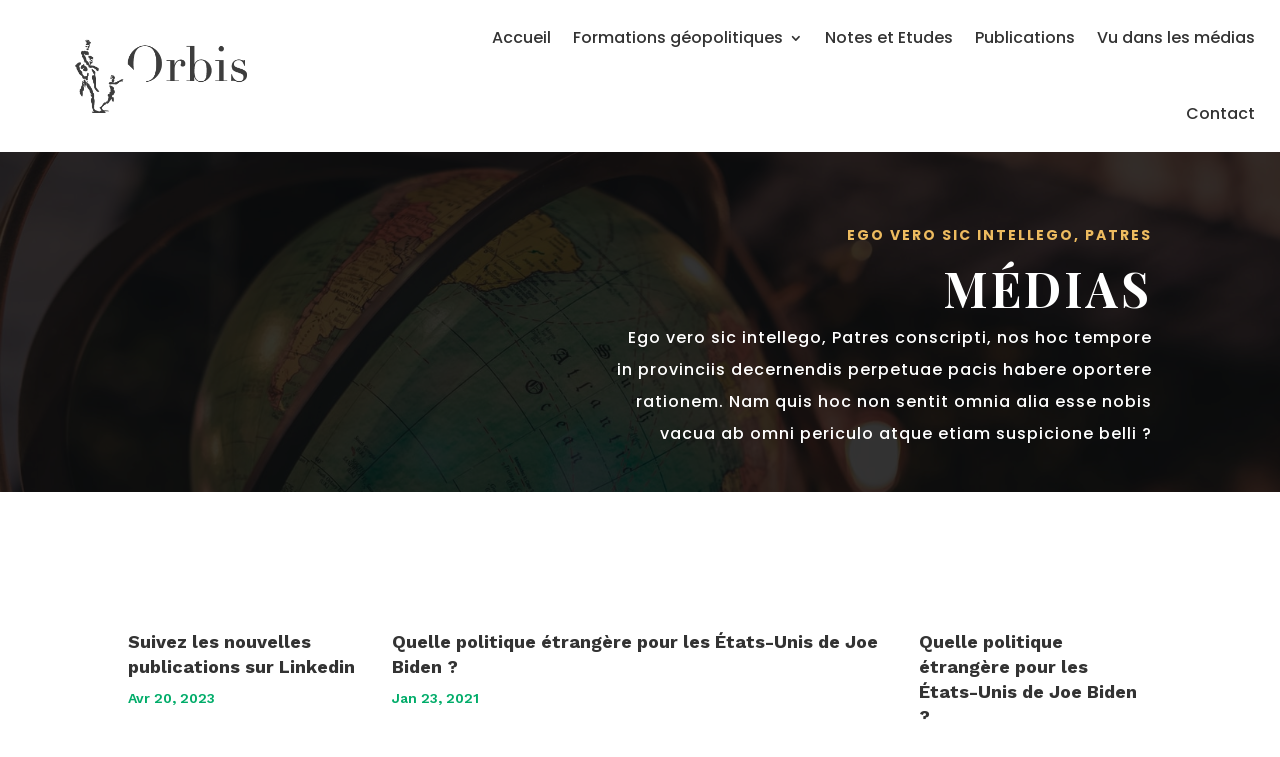

--- FILE ---
content_type: text/html; charset=UTF-8
request_url: https://orbis-geopolitique.fr/medias/
body_size: 13455
content:
<!DOCTYPE html>
<html lang="fr-FR" prefix="og: https://ogp.me/ns#">
<head>
	<meta charset="UTF-8" />
<meta http-equiv="X-UA-Compatible" content="IE=edge">
	<link rel="pingback" href="https://orbis-geopolitique.fr/xmlrpc.php" />

	<script type="text/javascript">
		document.documentElement.className = 'js';
	</script>
	
	
<!-- Optimisation pour les moteurs de recherche par Rank Math – https://s.rankmath.com/home -->
<title>Médias - Orbis - Conseil en géopolitique</title>
<meta name="description" content="Ego vero sic intellego, Patres conscripti, nos hoc tempore in provinciis decernendis perpetuae pacis habere oportere rationem. Nam quis hoc non sentit omnia ali"/>
<meta name="robots" content="index, follow, max-snippet:-1, max-video-preview:-1, max-image-preview:large"/>
<link rel="canonical" href="https://orbis-geopolitique.fr/medias/" />
<meta property="og:locale" content="fr_FR">
<meta property="og:type" content="article">
<meta property="og:title" content="Médias - Orbis - Conseil en géopolitique">
<meta property="og:description" content="Ego vero sic intellego, Patres conscripti, nos hoc tempore in provinciis decernendis perpetuae pacis habere oportere rationem. Nam quis hoc non sentit omnia ali">
<meta property="og:url" content="https://orbis-geopolitique.fr/medias/">
<meta property="og:site_name" content="Orbis - Conseil en géopolitique">
<meta property="og:updated_time" content="2020-03-11T17:59:30+01:00">
<meta name="twitter:card" content="summary_large_image">
<meta name="twitter:title" content="Médias - Orbis - Conseil en géopolitique">
<meta name="twitter:description" content="Ego vero sic intellego, Patres conscripti, nos hoc tempore in provinciis decernendis perpetuae pacis habere oportere rationem. Nam quis hoc non sentit omnia ali">
<script type="application/ld+json">{"@context":"https:\/\/schema.org","@graph":[{"@type":"Article","headline":"M\u00e9dias - Orbis - Conseil en g\u00e9opolitique","description":"Ego vero sic intellego, Patres conscripti, nos hoc tempore in provinciis decernendis perpetuae pacis habere oportere rationem. Nam quis hoc non sentit omnia ali","datePublished":"2020-02-10T16:51:28+01:00","dateModified":"2020-03-11T17:59:30+01:00","publisher":{"@type":"Organization","name":"Orbis - Conseil en g\u00e9opolitique","logo":{"@type":"ImageObject","url":"https:\/\/orbis-geopolitique.fr\/wp-content\/uploads\/2020\/03\/orbis-logo.jpg"}},"mainEntityOfPage":{"@type":"WebPage","@id":"https:\/\/orbis-geopolitique.fr\/medias\/"},"author":{"@type":"Person","name":"Hadrien TOLLET"}}]}</script>
<!-- /Extension Rank Math WordPress SEO -->

<link rel='dns-prefetch' href='//cdn.jsdelivr.net' />
<link rel='dns-prefetch' href='//fonts.googleapis.com' />
<link rel='dns-prefetch' href='//s.w.org' />
<link rel="alternate" type="application/rss+xml" title="Orbis - Conseil en géopolitique &raquo; Flux" href="https://orbis-geopolitique.fr/feed/" />
<link rel="alternate" type="application/rss+xml" title="Orbis - Conseil en géopolitique &raquo; Flux des commentaires" href="https://orbis-geopolitique.fr/comments/feed/" />
		<script type="text/javascript">
			window._wpemojiSettings = {"baseUrl":"https:\/\/s.w.org\/images\/core\/emoji\/12.0.0-1\/72x72\/","ext":".png","svgUrl":"https:\/\/s.w.org\/images\/core\/emoji\/12.0.0-1\/svg\/","svgExt":".svg","source":{"concatemoji":"https:\/\/orbis-geopolitique.fr\/wp-includes\/js\/wp-emoji-release.min.js?ver=5.3.20"}};
			!function(e,a,t){var n,r,o,i=a.createElement("canvas"),p=i.getContext&&i.getContext("2d");function s(e,t){var a=String.fromCharCode;p.clearRect(0,0,i.width,i.height),p.fillText(a.apply(this,e),0,0);e=i.toDataURL();return p.clearRect(0,0,i.width,i.height),p.fillText(a.apply(this,t),0,0),e===i.toDataURL()}function c(e){var t=a.createElement("script");t.src=e,t.defer=t.type="text/javascript",a.getElementsByTagName("head")[0].appendChild(t)}for(o=Array("flag","emoji"),t.supports={everything:!0,everythingExceptFlag:!0},r=0;r<o.length;r++)t.supports[o[r]]=function(e){if(!p||!p.fillText)return!1;switch(p.textBaseline="top",p.font="600 32px Arial",e){case"flag":return s([127987,65039,8205,9895,65039],[127987,65039,8203,9895,65039])?!1:!s([55356,56826,55356,56819],[55356,56826,8203,55356,56819])&&!s([55356,57332,56128,56423,56128,56418,56128,56421,56128,56430,56128,56423,56128,56447],[55356,57332,8203,56128,56423,8203,56128,56418,8203,56128,56421,8203,56128,56430,8203,56128,56423,8203,56128,56447]);case"emoji":return!s([55357,56424,55356,57342,8205,55358,56605,8205,55357,56424,55356,57340],[55357,56424,55356,57342,8203,55358,56605,8203,55357,56424,55356,57340])}return!1}(o[r]),t.supports.everything=t.supports.everything&&t.supports[o[r]],"flag"!==o[r]&&(t.supports.everythingExceptFlag=t.supports.everythingExceptFlag&&t.supports[o[r]]);t.supports.everythingExceptFlag=t.supports.everythingExceptFlag&&!t.supports.flag,t.DOMReady=!1,t.readyCallback=function(){t.DOMReady=!0},t.supports.everything||(n=function(){t.readyCallback()},a.addEventListener?(a.addEventListener("DOMContentLoaded",n,!1),e.addEventListener("load",n,!1)):(e.attachEvent("onload",n),a.attachEvent("onreadystatechange",function(){"complete"===a.readyState&&t.readyCallback()})),(n=t.source||{}).concatemoji?c(n.concatemoji):n.wpemoji&&n.twemoji&&(c(n.twemoji),c(n.wpemoji)))}(window,document,window._wpemojiSettings);
		</script>
		<meta content="Divi v.4.4.1" name="generator"/><style type="text/css">
img.wp-smiley,
img.emoji {
	display: inline !important;
	border: none !important;
	box-shadow: none !important;
	height: 1em !important;
	width: 1em !important;
	margin: 0 .07em !important;
	vertical-align: -0.1em !important;
	background: none !important;
	padding: 0 !important;
}
</style>
	<link rel='stylesheet' id='wp-block-library-css'  href='https://orbis-geopolitique.fr/wp-includes/css/dist/block-library/style.min.css?ver=5.3.20' type='text/css' media='all' />
<link rel='stylesheet' id='wpfront-scroll-top-css'  href='https://orbis-geopolitique.fr/wp-content/plugins/wpfront-scroll-top/css/wpfront-scroll-top.min.css?ver=2.0.2' type='text/css' media='all' />
<link rel='stylesheet' id='divi-fonts-css'  href='https://fonts.googleapis.com/css?family=Open+Sans:300italic,400italic,600italic,700italic,800italic,400,300,600,700,800&#038;subset=latin,latin-ext' type='text/css' media='all' />
<link rel='stylesheet' id='divi-style-css'  href='https://orbis-geopolitique.fr/wp-content/themes/Divi/style.css?ver=4.4.1' type='text/css' media='all' />
<link rel='stylesheet' id='et-builder-googlefonts-cached-css'  href='https://fonts.googleapis.com/css?family=Poppins%3A100%2C100italic%2C200%2C200italic%2C300%2C300italic%2Cregular%2Citalic%2C500%2C500italic%2C600%2C600italic%2C700%2C700italic%2C800%2C800italic%2C900%2C900italic%7CPlayfair+Display%3Aregular%2Citalic%2C700%2C700italic%2C900%2C900italic%7CSaira+Extra+Condensed%3A100%2C200%2C300%2Cregular%2C500%2C600%2C700%2C800%2C900%7CWork+Sans%3A100%2C200%2C300%2Cregular%2C500%2C600%2C700%2C800%2C900%7CSource+Sans+Pro%3A200%2C200italic%2C300%2C300italic%2Cregular%2Citalic%2C600%2C600italic%2C700%2C700italic%2C900%2C900italic&#038;ver=5.3.20#038;subset=latin,latin-ext' type='text/css' media='all' />
<link rel='stylesheet' id='dashicons-css'  href='https://orbis-geopolitique.fr/wp-includes/css/dashicons.min.css?ver=5.3.20' type='text/css' media='all' />
<script type='text/javascript' src='https://orbis-geopolitique.fr/wp-includes/js/jquery/jquery.js?ver=1.12.4-wp'></script>
<script type='text/javascript' src='https://orbis-geopolitique.fr/wp-includes/js/jquery/jquery-migrate.min.js?ver=1.4.1'></script>
<script type='text/javascript' src='//cdn.jsdelivr.net/npm/es6-promise@4/dist/es6-promise.auto.min.js?ver=5.3.20'></script>
<script type='text/javascript'>
/* <![CDATA[ */
var et_core_api_spam_recaptcha = {"site_key":"","page_action":{"action":"medias"}};
/* ]]> */
</script>
<script type='text/javascript' src='https://orbis-geopolitique.fr/wp-content/themes/Divi/core/admin/js/recaptcha.js?ver=5.3.20'></script>
<link rel='https://api.w.org/' href='https://orbis-geopolitique.fr/wp-json/' />
<link rel="EditURI" type="application/rsd+xml" title="RSD" href="https://orbis-geopolitique.fr/xmlrpc.php?rsd" />
<link rel="wlwmanifest" type="application/wlwmanifest+xml" href="https://orbis-geopolitique.fr/wp-includes/wlwmanifest.xml" /> 
<meta name="generator" content="WordPress 5.3.20" />
<link rel='shortlink' href='https://orbis-geopolitique.fr/?p=28' />
<link rel="alternate" type="application/json+oembed" href="https://orbis-geopolitique.fr/wp-json/oembed/1.0/embed?url=https%3A%2F%2Forbis-geopolitique.fr%2Fmedias%2F" />
<link rel="alternate" type="text/xml+oembed" href="https://orbis-geopolitique.fr/wp-json/oembed/1.0/embed?url=https%3A%2F%2Forbis-geopolitique.fr%2Fmedias%2F&#038;format=xml" />
<meta name="viewport" content="width=device-width, initial-scale=1.0, maximum-scale=1.0, user-scalable=0" /><link rel="icon" href="https://orbis-geopolitique.fr/wp-content/uploads/2020/02/cropped-favicon-orbis-32x32.png" sizes="32x32" />
<link rel="icon" href="https://orbis-geopolitique.fr/wp-content/uploads/2020/02/cropped-favicon-orbis-192x192.png" sizes="192x192" />
<link rel="apple-touch-icon-precomposed" href="https://orbis-geopolitique.fr/wp-content/uploads/2020/02/cropped-favicon-orbis-180x180.png" />
<meta name="msapplication-TileImage" content="https://orbis-geopolitique.fr/wp-content/uploads/2020/02/cropped-favicon-orbis-270x270.png" />
<style id="et-divi-customizer-global-cached-inline-styles">#main-header .nav li ul a{color:rgba(0,0,0,0.7)}#footer-widgets .footer-widget a,#footer-widgets .footer-widget li a,#footer-widgets .footer-widget li a:hover{color:#ffffff}.footer-widget{color:#ffffff}.footer-widget .et_pb_widget div,.footer-widget .et_pb_widget ul,.footer-widget .et_pb_widget ol,.footer-widget .et_pb_widget label{line-height:1.7em}#et-footer-nav .bottom-nav li.current-menu-item a{color:#2ea3f2}body .et_pb_button:hover,.woocommerce a.button.alt:hover,.woocommerce-page a.button.alt:hover,.woocommerce button.button.alt:hover,.woocommerce button.button.alt.disabled:hover,.woocommerce-page button.button.alt:hover,.woocommerce-page button.button.alt.disabled:hover,.woocommerce input.button.alt:hover,.woocommerce-page input.button.alt:hover,.woocommerce #respond input#submit.alt:hover,.woocommerce-page #respond input#submit.alt:hover,.woocommerce #content input.button.alt:hover,.woocommerce-page #content input.button.alt:hover,.woocommerce a.button:hover,.woocommerce-page a.button:hover,.woocommerce button.button:hover,.woocommerce-page button.button:hover,.woocommerce input.button:hover,.woocommerce-page input.button:hover,.woocommerce #respond input#submit:hover,.woocommerce-page #respond input#submit:hover,.woocommerce #content input.button:hover,.woocommerce-page #content input.button:hover{border-radius:0px}@media only screen and (min-width:981px){.et_header_style_centered.et_hide_primary_logo #main-header:not(.et-fixed-header) .logo_container,.et_header_style_centered.et_hide_fixed_logo #main-header.et-fixed-header .logo_container{height:11.88px}}@media only screen and (min-width:1350px){.et_pb_row{padding:27px 0}.et_pb_section{padding:54px 0}.single.et_pb_pagebuilder_layout.et_full_width_page .et_post_meta_wrapper{padding-top:81px}.et_pb_fullwidth_section{padding:0}}@media all and (min-width:981px) and (max-width:1415px){.custom-menu-style .et_pb_menu__logo-wrap{max-width:200px}.custom-menu-style .et_pb_menu__logo{max-width:80%}.custom-menu-style ul li,.custom-menu-style ul li a{font-size:12px;padding-right:0px}}#et_mobile_nav_menu ul#mobile_menu{border-color:#0b2b33}.mobile_menu_bar.mobile_menu_bar_toggle::before{color:#caa645}h1,h2,h3,h4,h5,h6{overflow-wrap:normal}.et_clickable{-webkit-tap-highlight-color:transparent}.et_pb_team_member.dvcs_person_module_effect_1{position:relative;max-width:320px;overflow:hidden}.dvcs_person_module_effect_1 .et_pb_team_member_image{margin:0}@media (max-width:980px) and (min-width:768px){.dvcs_person_module_effect_1 .et_pb_team_member_image{width:320px}}.dvcs_person_module_effect_1 *{-webkit-box-sizing:border-box;box-sizing:border-box;-webkit-transition:all 0.35s ease;-o-transition:all 0.35s ease;transition:all 0.35s ease}.dvcs_person_module_effect_1:before{position:absolute;top:10px;bottom:10px;left:10px;right:10px;content:'';background-color:#ffffff;opacity:0;z-index:1;-webkit-transform:scale(0.1);-ms-transform:scale(0.1);transform:scale(0.1);-webkit-transition:all 0.35s ease;-o-transition:all 0.35s ease;transition:all 0.35s ease}.dvcs_person_module_effect_1 .et_pb_team_member_description{position:absolute;top:0;bottom:0;left:0;right:0;opacity:0;padding:24px;z-index:1;-webkit-box-align:center;-ms-flex-align:center;align-items:center;display:-webkit-box;display:-ms-flexbox;display:flex;-webkit-box-orient:vertical;-webkit-box-direction:normal;-ms-flex-direction:column;flex-direction:column;-webkit-box-pack:center;-ms-flex-pack:center;justify-content:center}.dvcs_person_module_effect_1 .et_pb_member_position{background-color:#f3f3f3;padding:3px 7px;margin-bottom:5px}.dvcs_person_module_effect_1 .et_pb_team_member_description *{max-width:300px}.dvcs_person_module_effect_1 .et_pb_member_social_links li:last-of-type{margin-right:0px}.dvcs_person_module_effect_1:hover:before{opacity:1;-webkit-transform:scale(1);-ms-transform:scale(1);transform:scale(1)}.dvcs_person_module_effect_1:hover .et_pb_team_member_description{opacity:1;-webkit-transition-delay:0.2s;-o-transition-delay:0.2s;transition-delay:0.2s}</style></head>
<body data-rsssl=1 class="page-template-default page page-id-28 et-tb-has-template et-tb-has-header et-tb-has-footer et_pb_button_helper_class et_cover_background et_pb_gutter osx et_pb_gutters3 et_pb_pagebuilder_layout et_smooth_scroll et_no_sidebar et_divi_theme et-db et_minified_js et_minified_css">
	<div id="page-container">
<div id="et-boc" class="et-boc">
			
		<header class="et-l et-l--header">
			<div class="et_builder_inner_content et_pb_gutters3"><div class="et_pb_section et_pb_section_0_tb_header et_pb_with_background et_section_regular" >
				
				
				
				
					<div class="et_pb_row et_pb_row_0_tb_header et_pb_row--with-menu">
				<div class="et_pb_column et_pb_column_4_4 et_pb_column_0_tb_header  et_pb_css_mix_blend_mode_passthrough et-last-child et_pb_column--with-menu">
				
				
				<div class="et_pb_module et_pb_menu et_pb_menu_0_tb_header et_animated et_pb_bg_layout_light  et_pb_text_align_right et_dropdown_animation_fade et_pb_menu--with-logo et_pb_menu--style-left_aligned">
					
					
					<div class="et_pb_menu_inner_container clearfix">
						<div class="et_pb_menu__logo-wrap">
			  <div class="et_pb_menu__logo">
				<a href="https://orbis-geopolitique.fr/accueil/" ><img src="https://orbis-geopolitique.fr/wp-content/uploads/2020/03/Logo-Orbis-Export-1-1.png" alt="" srcset="https://orbis-geopolitique.fr/wp-content/uploads/2020/03/Logo-Orbis-Export-1-1.png 330w, https://orbis-geopolitique.fr/wp-content/uploads/2020/03/Logo-Orbis-Export-1-1-300x164.png 300w" sizes="(max-width: 330px) 100vw, 330px" data-et-multi-view="{&quot;schema&quot;:{&quot;attrs&quot;:{&quot;desktop&quot;:{&quot;src&quot;:&quot;https:\/\/orbis-geopolitique.fr\/wp-content\/uploads\/2020\/03\/Logo-Orbis-Export-1-1.png&quot;,&quot;alt&quot;:&quot;&quot;,&quot;srcset&quot;:&quot;https:\/\/orbis-geopolitique.fr\/wp-content\/uploads\/2020\/03\/Logo-Orbis-Export-1-1.png 330w, https:\/\/orbis-geopolitique.fr\/wp-content\/uploads\/2020\/03\/Logo-Orbis-Export-1-1-300x164.png 300w&quot;,&quot;sizes&quot;:&quot;(max-width: 330px) 100vw, 330px&quot;},&quot;tablet&quot;:{&quot;src&quot;:&quot;https:\/\/orbis-geopolitique.fr\/wp-content\/uploads\/2020\/03\/Logo-Orbis-Export-1-2.png&quot;,&quot;srcset&quot;:&quot;https:\/\/orbis-geopolitique.fr\/wp-content\/uploads\/2020\/03\/Logo-Orbis-Export-1-2.png 330w, https:\/\/orbis-geopolitique.fr\/wp-content\/uploads\/2020\/03\/Logo-Orbis-Export-1-2-300x164.png 300w&quot;,&quot;sizes&quot;:&quot;(max-width: 330px) 100vw, 330px&quot;}}},&quot;slug&quot;:&quot;et_pb_menu&quot;,&quot;hover_selector&quot;:&quot;.et_pb_menu_0_tb_header .et_pb_menu__logo-wrap .et_pb_menu__logo img&quot;}" /></a>
			  </div>
			</div>
						<div class="et_pb_menu__wrap">
							<div class="et_pb_menu__menu">
								<nav class="et-menu-nav"><ul id="menu-mega" class="et-menu nav downwards"><li class="et_pb_menu_page_id-home menu-item menu-item-type-post_type menu-item-object-page menu-item-home menu-item-68"><a href="https://orbis-geopolitique.fr/">Accueil</a></li>
<li class="et_pb_menu_page_id-24 menu-item menu-item-type-post_type menu-item-object-page menu-item-has-children menu-item-67"><a href="https://orbis-geopolitique.fr/formations-geopolitiques/">Formations géopolitiques</a>
<ul class="sub-menu">
	<li class="et_pb_menu_page_id-32 menu-item menu-item-type-post_type menu-item-object-page menu-item-63"><a href="https://orbis-geopolitique.fr/cybersecurite/">Cybersécurité</a></li>
	<li class="et_pb_menu_page_id-34 menu-item menu-item-type-post_type menu-item-object-page menu-item-62"><a href="https://orbis-geopolitique.fr/compliance/">Compliance</a></li>
	<li class="et_pb_menu_page_id-36 menu-item menu-item-type-post_type menu-item-object-page menu-item-61"><a href="https://orbis-geopolitique.fr/implantation-internationale/">Implantation internationale</a></li>
	<li class="et_pb_menu_page_id-39 menu-item menu-item-type-post_type menu-item-object-page menu-item-60"><a href="https://orbis-geopolitique.fr/sur-mesure/">Sur mesure</a></li>
	<li class="et_pb_menu_page_id-41 menu-item menu-item-type-post_type menu-item-object-page menu-item-59"><a href="https://orbis-geopolitique.fr/intervenants/">Intervenants</a></li>
</ul>
</li>
<li class="et_pb_menu_page_id-26 menu-item menu-item-type-post_type menu-item-object-page menu-item-66"><a href="https://orbis-geopolitique.fr/communication-dinfluence/">Notes et Etudes</a></li>
<li class="et_pb_menu_page_id-1127 menu-item menu-item-type-post_type menu-item-object-page menu-item-1131"><a href="https://orbis-geopolitique.fr/publications/">Publications</a></li>
<li class="et_pb_menu_page_id-47 menu-item menu-item-type-post_type menu-item-object-page menu-item-56"><a href="https://orbis-geopolitique.fr/vu-dans-les-medias/">Vu dans les médias</a></li>
<li class="et_pb_menu_page_id-30 menu-item menu-item-type-post_type menu-item-object-page menu-item-64"><a href="https://orbis-geopolitique.fr/contact/">Contact</a></li>
</ul></nav>
							</div>
							
							
							<div class="et_mobile_nav_menu">
				<a href="#" class="mobile_nav closed">
					<span class="mobile_menu_bar"></span>
				</a>
			</div>
						</div>
						
					</div>
				</div>
			</div> <!-- .et_pb_column -->
				
				
			</div> <!-- .et_pb_row -->
				
				
			</div> <!-- .et_pb_section -->		</div><!-- .et_builder_inner_content -->
	</header><!-- .et-l -->
	<div id="et-main-area">
	
<div id="main-content">


			
				<article id="post-28" class="post-28 page type-page status-publish hentry">

				
					<div class="entry-content">
					<div class="et-l et-l--post">
			<div class="et_builder_inner_content et_pb_gutters3">
		<div class="et_pb_section et_pb_section_0 et_pb_fullwidth_section et_section_regular" >
				
				
				
				
					<section class="et_pb_module et_pb_fullwidth_header et_pb_fullwidth_header_0 et_hover_enabled et_pb_section_parallax et_pb_text_align_right et_pb_bg_layout_dark">
				<span class="et_parallax_bg_wrap"><span
						class="et_parallax_bg"
						style="background-image: url(https://orbis-geopolitique.fr/wp-content/uploads/2020/03/1.jpeg);"
					></span></span>
				
				<div class="et_pb_fullwidth_header_container right">
					<div class="header-content-container center">
					<div class="header-content">
						
						<h1 class="et_pb_module_header">Ego vero sic intellego, Patres</h1>
						<span class="et_pb_fullwidth_header_subhead">médias</span>
						<div class="et_pb_header_content_wrapper"><div data-key="ANR172seo8Q-80">
<div data-key="8u46JAS8d6q-172">
<div class="Texte" id="TheTexte" lang="zxx">
<p>Ego vero sic intellego, Patres conscripti, nos hoc tempore in provinciis decernendis perpetuae pacis habere oportere rationem. Nam quis hoc non sentit omnia alia esse nobis vacua ab omni periculo atque etiam suspicione belli ?</p>
</div>
</div>
</div></div>
						
					</div>
				</div>
					
				</div>
				<div class="et_pb_fullwidth_header_overlay"></div>
				<div class="et_pb_fullwidth_header_scroll"></div>
			</section>
				
				
			</div> <!-- .et_pb_section --><div class="et_pb_section et_pb_section_1 et_section_regular" >
				
				
				
				
					<div class="et_pb_row et_pb_row_0 et_hover_enabled et_pb_equal_columns et_pb_gutters2">
				<div class="et_pb_column et_pb_column_1_4 et_pb_column_0  et_pb_css_mix_blend_mode_passthrough">
				
				
				<div class="et_pb_module et_pb_blog_0 et_pb_posts et_pb_bg_layout_light ">
				
				
				<div class="et_pb_ajax_pagination_container">
					
			<article id="post-4897" class="et_pb_post clearfix et_pb_no_thumb et_pb_blog_item_0_0 post-4897 post type-post status-publish format-standard hentry category-non-classe">

			
												<h4 class="entry-title"><a href="https://orbis-geopolitique.fr/suivez-les-nouvelles-publications-sur-linkedin/">Suivez les nouvelles publications sur Linkedin</a></h4>
				
				<p class="post-meta"><span class="published">Avr 20, 2023</span></p><div class="post-content"><div class="post-content-inner"><p>Les publications des consultants d'Orbis Géopolitique sont désormais publiées sur Linkedin Accédez aux nouvelles publications sur Linkedin en suivant ce lien. &nbsp;</p>
</div></div>			
			</article> <!-- .et_pb_post -->
			
				</div>
				</div> <!-- .et_pb_posts --> 
			</div> <!-- .et_pb_column --><div class="et_pb_column et_pb_column_1_2 et_pb_column_1  et_pb_css_mix_blend_mode_passthrough">
				
				
				<div class="et_pb_module et_pb_blog_1 et_hover_enabled et_pb_posts et_pb_bg_layout_light ">
				
				
				<div class="et_pb_ajax_pagination_container">
					
			<article id="post-4842" class="et_pb_post clearfix et_pb_no_thumb et_pb_blog_item_1_0 post-4842 post type-post status-publish format-standard hentry category-non-classe tag-biden-politique-etrangere">

			
												<h4 class="entry-title"><a href="https://orbis-geopolitique.fr/biden-politique-etrangere/">Quelle politique étrangère pour les États-Unis de Joe Biden ?</a></h4>
				
				<p class="post-meta" data-et-multi-view="{&quot;schema&quot;:{&quot;content&quot;:{&quot;desktop&quot;:&quot;&lt;span class=\&quot;published\&quot;&gt;Jan 23, 2021&lt;\/span&gt;&quot;,&quot;hover&quot;:&quot;par &lt;span class=\&quot;author vcard\&quot;&gt;&lt;a href=\&quot;https:\/\/orbis-geopolitique.fr\/author\/jbnoe\/\&quot; title=\&quot;Articles de Orbis G\u00e9opolitique\&quot; rel=\&quot;author\&quot;&gt;Orbis G\u00e9opolitique&lt;\/a&gt;&lt;\/span&gt; | &lt;span class=\&quot;published\&quot;&gt;Jan 23, 2021&lt;\/span&gt; | &lt;a href=\&quot;https:\/\/orbis-geopolitique.fr\/category\/non-classe\/\&quot; rel=\&quot;tag\&quot;&gt;Non class\u00e9&lt;\/a&gt;&quot;}},&quot;slug&quot;:&quot;et_pb_blog&quot;,&quot;hover_selector&quot;:&quot;.et_pb_blog_1 .et_pb_post&quot;}"><span class="published">Jan 23, 2021</span></p><div class="post-content"><div class="post-content-inner"><p>  Comparativement à Donald Trump, Joe Biden maitrise avec aisance les rouages de la géopolitique. Son parcours politique à la présidence de la commission des Affaires étrangères du Sénat lui a en effet donné l’occasion de s’y intéresser de près. Homme de compromis,...</p>
</div></div>			
			</article> <!-- .et_pb_post -->
			<div class="et_multi_view_hidden" data-et-multi-view="{&quot;schema&quot;:{&quot;visibility&quot;:{&quot;desktop&quot;:false,&quot;hover&quot;:true}},&quot;slug&quot;:&quot;et_pb_blog&quot;,&quot;hover_selector&quot;:&quot;.et_pb_blog_1 .et_pb_post&quot;}"><div class="pagination clearfix">
	<div class="alignleft"><a href="https://orbis-geopolitique.fr/medias/page/2/?et_blog" >&laquo; Entrées précédentes</a></div>
	<div class="alignright"></div>
</div></div></div> <!-- .et_pb_posts -->
				</div>
				 
			</div> <!-- .et_pb_column --><div class="et_pb_column et_pb_column_1_4 et_pb_column_2  et_pb_css_mix_blend_mode_passthrough et-last-child">
				
				
				<div class="et_pb_module et_pb_blog_2 et_pb_posts et_pb_bg_layout_light ">
				
				
				<div class="et_pb_ajax_pagination_container">
					
			<article id="post-4842" class="et_pb_post clearfix et_pb_no_thumb et_pb_blog_item_2_0 post-4842 post type-post status-publish format-standard hentry category-non-classe tag-biden-politique-etrangere">

			
												<h2 class="entry-title"><a href="https://orbis-geopolitique.fr/biden-politique-etrangere/">Quelle politique étrangère pour les États-Unis de Joe Biden ?</a></h2>
				
				<p class="post-meta"><span class="published">Jan 23, 2021</span></p><div class="post-content"><div class="post-content-inner"><p>  Comparativement à Donald Trump, Joe Biden maitrise avec aisance les rouages de la géopolitique. Son parcours politique à la présidence de la commission des Affaires étrangères du Sénat lui a en effet donné l’occasion de s’y intéresser de près. Homme de compromis,...</p>
</div></div>			
			</article> <!-- .et_pb_post -->
			
			<article id="post-4823" class="et_pb_post clearfix et_pb_no_thumb et_pb_blog_item_2_1 post-4823 post type-post status-publish format-standard hentry category-non-classe tag-economie-turque-crise">

			
												<h2 class="entry-title"><a href="https://orbis-geopolitique.fr/economie-turque-crise/">L’économie turque vacille</a></h2>
				
				<p class="post-meta"><span class="published">Déc 18, 2020</span></p><div class="post-content"><div class="post-content-inner"><p>    Les interventions au Haut-Karabakh, en Syrie, en Libye ou en Méditerranée orientale ont permis à Recep Tayyip Erdoğan de masquer tout un pan de sa politique. En effet, en investissant pleinement le terrain de la géopolitique, le président turc a sans nul doute...</p>
</div></div>			
			</article> <!-- .et_pb_post -->
			
				</div>
				</div> <!-- .et_pb_posts --> 
			</div> <!-- .et_pb_column -->
				
				
			</div> <!-- .et_pb_row -->
				
				
			</div> <!-- .et_pb_section --><div class="et_pb_section et_pb_section_2 et_pb_with_background et_section_regular" >
				
				
				
				
					<div class="et_pb_row et_pb_row_1 et_animated">
				<div class="et_pb_column et_pb_column_1_2 et_pb_column_3  et_pb_css_mix_blend_mode_passthrough">
				
				
				<div class="et_pb_module et_pb_text et_pb_text_0  et_pb_text_align_center et_pb_bg_layout_light">
				
				
				<div class="et_pb_text_inner"><h2>Contactez-nous</h2></div>
			</div> <!-- .et_pb_text -->
			<div id="et_pb_contact_form_0" class="et_pb_with_border et_pb_module et_pb_contact_form_0 et_pb_contact_form_container clearfix" data-form_unique_num="0">
				
				
				
				<div class="et-pb-contact-message"></div>
				
				<div class="et_pb_contact">
					<form class="et_pb_contact_form clearfix" method="post" action="https://orbis-geopolitique.fr/medias/">
						<p class="et_pb_contact_field et_pb_contact_field_0 et_pb_contact_field_last" data-id="nom_/_prénom" data-type="input">
				
				
				<label for="et_pb_contact_nom_/_prénom_0" class="et_pb_contact_form_label">Nom / Prénom</label>
				<input type="text" id="et_pb_contact_nom_/_prénom_0" class="input" value="" name="et_pb_contact_nom_/_prénom_0" data-required_mark="required" data-field_type="input" data-original_id="nom_/_prénom" placeholder="Nom / Prénom">
			</p><p class="et_pb_contact_field et_pb_contact_field_1 et_pb_contact_field_last" data-id="adresse_mail" data-type="input">
				
				
				<label for="et_pb_contact_adresse_mail_0" class="et_pb_contact_form_label">Adresse mail</label>
				<input type="text" id="et_pb_contact_adresse_mail_0" class="input" value="" name="et_pb_contact_adresse_mail_0" data-required_mark="required" data-field_type="input" data-original_id="adresse_mail" placeholder="Adresse mail">
			</p><p class="et_pb_contact_field et_pb_contact_field_2 et_pb_contact_field_last" data-id="n°_de_téléphone" data-type="input">
				
				
				<label for="et_pb_contact_n°_de_téléphone_0" class="et_pb_contact_form_label">N° de téléphone</label>
				<input type="text" id="et_pb_contact_n°_de_téléphone_0" class="input" value="" name="et_pb_contact_n°_de_téléphone_0" data-required_mark="not_required" data-field_type="input" data-original_id="n°_de_téléphone" placeholder="N° de téléphone">
			</p><p class="et_pb_with_border et_pb_contact_field et_pb_contact_field_3 et_pb_contact_field_last" data-id="message" data-type="text">
				
				
				<label for="et_pb_contact_message_0" class="et_pb_contact_form_label">Message</label>
				<textarea name="et_pb_contact_message_0" id="et_pb_contact_message_0" class="et_pb_contact_message input" data-required_mark="required" data-field_type="text" data-original_id="message" placeholder="Message"></textarea>
			</p>
						<input type="hidden" value="et_contact_proccess" name="et_pb_contactform_submit_0"/>
						<div class="et_contact_bottom_container">
							
							<button type="submit" name="et_builder_submit_button" class="et_pb_contact_submit et_pb_button et_pb_custom_button_icon" data-icon="&#x24;">envoyer</button>
						</div>
						<input type="hidden" id="_wpnonce-et-pb-contact-form-submitted-0" name="_wpnonce-et-pb-contact-form-submitted-0" value="21ee4fa275" /><input type="hidden" name="_wp_http_referer" value="/medias/" />
					</form>
				</div> <!-- .et_pb_contact -->
			</div> <!-- .et_pb_contact_form_container -->
			
			</div> <!-- .et_pb_column --><div class="et_pb_column et_pb_column_1_2 et_pb_column_4  et_pb_css_mix_blend_mode_passthrough et-last-child">
				
				
				<div class="et_pb_with_border et_pb_module et_pb_text et_pb_text_1 et_animated  et_pb_text_align_center et_pb_bg_layout_dark">
				
				
				<div class="et_pb_text_inner"><p>2 Rue du Bail, 78360 Montesson<br /> <span>information@orbis-geopolitique.fr</span></p></div>
			</div> <!-- .et_pb_text -->
			</div> <!-- .et_pb_column -->
				
				
			</div> <!-- .et_pb_row -->
				
				
			</div> <!-- .et_pb_section -->		</div><!-- .et_builder_inner_content -->
	</div><!-- .et-l -->
						</div> <!-- .entry-content -->

				
				</article> <!-- .et_pb_post -->

			

</div> <!-- #main-content -->

	<footer class="et-l et-l--footer">
			<div class="et_builder_inner_content et_pb_gutters3"><div class="et_pb_section et_pb_section_0_tb_footer et_pb_with_background et_section_regular" >
				
				
				
				
					<div class="et_pb_row et_pb_row_0_tb_footer et_pb_gutters2">
				<div class="et_pb_column et_pb_column_1_2 et_pb_column_0_tb_footer  et_pb_css_mix_blend_mode_passthrough">
				
				
				<div class="et_pb_module et_pb_image et_pb_image_0_tb_footer">
				
				
				<a href="http://www.lavant-garde.fr/"><span class="et_pb_image_wrap "><img src="https://orbis-geopolitique.fr/wp-content/uploads/2020/03/Logo-Orbis-Export-1-2.png" alt="" title="" srcset="https://orbis-geopolitique.fr/wp-content/uploads/2020/03/Logo-Orbis-Export-1-2.png 330w, https://orbis-geopolitique.fr/wp-content/uploads/2020/03/Logo-Orbis-Export-1-2-300x164.png 300w" sizes="(max-width: 330px) 100vw, 330px" /></span></a>
			</div><div class="et_pb_module et_pb_text et_pb_text_0_tb_footer  et_pb_text_align_left et_pb_bg_layout_light">
				
				
				<div class="et_pb_text_inner"><p><span style="font-size: 15px;">Anticiper un monde en mutation. </span></p></div>
			</div> <!-- .et_pb_text --><div class="et_pb_module et_pb_text et_pb_text_1_tb_footer  et_pb_text_align_left et_pb_bg_layout_light">
				
				
				<div class="et_pb_text_inner"><p>© 2020 Orbis</p></div>
			</div> <!-- .et_pb_text -->
			</div> <!-- .et_pb_column --><div class="et_pb_column et_pb_column_1_4 et_pb_column_1_tb_footer  et_pb_css_mix_blend_mode_passthrough">
				
				
				<div class="et_pb_module et_pb_text et_pb_text_2_tb_footer  et_pb_text_align_left et_pb_bg_layout_light">
				
				
				<div class="et_pb_text_inner"><p>A PROPOS</p></div>
			</div> <!-- .et_pb_text --><div class="et_pb_module et_pb_text et_pb_text_3_tb_footer  et_pb_text_align_left et_pb_bg_layout_light">
				
				
				<div class="et_pb_text_inner"><p><span style="color: #ffffff;"> <a style="color: #ffffff;" href="https://orbis-geopolitique.fr/intervenants/">L&#8217;équipe ORBIS</a></span><br /> <span style="color: #ffffff;"> <a style="color: #ffffff;" href="https://orbis-geopolitique.fr/formations-geopolitiques/">Formations</a></span><br /> <span style="color: #ffffff;"> <a href="https://orbis-geopolitique.fr/mentions-legales/" title="Mentions légales" style="color: #ffffff;">Mentions légales</a></span><br /> <span style="color: #ffffff;"> <a style="color: #ffffff;" href="https://orbis-geopolitique.fr/contact/">Contact</a></span></p></div>
			</div> <!-- .et_pb_text -->
			</div> <!-- .et_pb_column --><div class="et_pb_column et_pb_column_1_4 et_pb_column_2_tb_footer  et_pb_css_mix_blend_mode_passthrough et-last-child">
				
				
				<div class="et_pb_module et_pb_text et_pb_text_4_tb_footer  et_pb_text_align_left et_pb_bg_layout_light">
				
				
				<div class="et_pb_text_inner"><p>SUIVEZ-NOUS</p></div>
			</div> <!-- .et_pb_text --><ul class="et_pb_module et_pb_social_media_follow et_pb_social_media_follow_0_tb_footer clearfix  et_pb_bg_layout_light">
				
				
				<li
            class='et_pb_social_media_follow_network_0_tb_footer et_pb_social_icon et_pb_social_network_link  et-social-linkedin et_pb_social_media_follow_network_0_tb_footer'><a
              href='https://www.linkedin.com/company/orbis-geopolitique'
              class='icon et_pb_with_border'
              title='Suivez sur LinkedIn'
              ><span
                class='et_pb_social_media_follow_network_name'
                aria-hidden='true'
                >Suivre</span></a></li><li
            class='et_pb_social_media_follow_network_1_tb_footer et_pb_social_icon et_pb_social_network_link  et-social-youtube et_pb_social_media_follow_network_1_tb_footer'><a
              href='https://www.youtube.com/channel/UCqoAHFrrOmDQt2K5PFcblhQ'
              class='icon et_pb_with_border'
              title='Suivez sur Youtube'
              ><span
                class='et_pb_social_media_follow_network_name'
                aria-hidden='true'
                >Suivre</span></a></li>
			</ul> <!-- .et_pb_counters -->
			</div> <!-- .et_pb_column -->
				
				
			</div> <!-- .et_pb_row -->
				
				
			</div> <!-- .et_pb_section -->		</div><!-- .et_builder_inner_content -->
	</footer><!-- .et-l -->
	    </div> <!-- #et-main-area -->

			
		</div><!-- #et-boc -->
		</div> <!-- #page-container -->

			


    <div id="wpfront-scroll-top-container">
        <img src="https://orbis-geopolitique.fr/wp-content/plugins/wpfront-scroll-top/images/icons/36.png" alt="" />    </div>
    <script type="text/javascript">function wpfront_scroll_top_init() {if(typeof wpfront_scroll_top == "function" && typeof jQuery !== "undefined") {wpfront_scroll_top({"scroll_offset":100,"button_width":0,"button_height":0,"button_opacity":0.8,"button_fade_duration":200,"scroll_duration":400,"location":2,"marginX":20,"marginY":20,"hide_iframe":false,"auto_hide":false,"auto_hide_after":2,"button_action":"top","button_action_element_selector":"","button_action_container_selector":"html, body","button_action_element_offset":0});} else {setTimeout(wpfront_scroll_top_init, 100);}}wpfront_scroll_top_init();</script>	<script type="text/javascript">
				var et_animation_data = [{"class":"et_pb_menu_0_tb_header","style":"fade","repeat":"once","duration":"1000ms","delay":"0ms","intensity":"50%","starting_opacity":"0%","speed_curve":"ease-in-out"},{"class":"et_pb_row_1","style":"slideBottom","repeat":"once","duration":"1500ms","delay":"200ms","intensity":"10%","starting_opacity":"100%","speed_curve":"ease-in-out"},{"class":"et_pb_text_1","style":"flip","repeat":"once","duration":"1000ms","delay":"200ms","intensity":"50%","starting_opacity":"0%","speed_curve":"ease-in-out"}];
			</script>
	<link rel='stylesheet' id='mediaelement-css'  href='https://orbis-geopolitique.fr/wp-includes/js/mediaelement/mediaelementplayer-legacy.min.css?ver=4.2.13-9993131' type='text/css' media='all' />
<link rel='stylesheet' id='wp-mediaelement-css'  href='https://orbis-geopolitique.fr/wp-includes/js/mediaelement/wp-mediaelement.min.css?ver=5.3.20' type='text/css' media='all' />
<script type='text/javascript' src='https://orbis-geopolitique.fr/wp-content/plugins/wpfront-scroll-top/js/wpfront-scroll-top.min.js?ver=2.0.2'></script>
<script type='text/javascript'>
/* <![CDATA[ */
var DIVI = {"item_count":"%d Item","items_count":"%d Items"};
var et_shortcodes_strings = {"previous":"Pr\u00e9c\u00e9dent","next":"Suivant"};
var et_pb_custom = {"ajaxurl":"https:\/\/orbis-geopolitique.fr\/wp-admin\/admin-ajax.php","images_uri":"https:\/\/orbis-geopolitique.fr\/wp-content\/themes\/Divi\/images","builder_images_uri":"https:\/\/orbis-geopolitique.fr\/wp-content\/themes\/Divi\/includes\/builder\/images","et_frontend_nonce":"4049dbcd8c","subscription_failed":"Veuillez v\u00e9rifier les champs ci-dessous pour vous assurer que vous avez entr\u00e9 les informations correctes.","et_ab_log_nonce":"beb34d00f6","fill_message":"S'il vous pla\u00eet, remplissez les champs suivants:","contact_error_message":"Veuillez corriger les erreurs suivantes :","invalid":"E-mail non valide","captcha":"Captcha","prev":"Pr\u00e9c\u00e9dent","previous":"Pr\u00e9c\u00e9dente","next":"Prochaine","wrong_captcha":"Vous avez entr\u00e9 le mauvais num\u00e9ro dans le captcha.","wrong_checkbox":"Checkbox","ignore_waypoints":"no","is_divi_theme_used":"1","widget_search_selector":".widget_search","ab_tests":[],"is_ab_testing_active":"","page_id":"28","unique_test_id":"","ab_bounce_rate":"5","is_cache_plugin_active":"no","is_shortcode_tracking":"","tinymce_uri":""}; var et_frontend_scripts = {"builderCssContainerPrefix":"#et-boc","builderCssLayoutPrefix":"#et-boc .et-l"};
var et_pb_box_shadow_elements = [];
var et_pb_motion_elements = {"desktop":[{"id":".et_pb_text_1","start":0,"midStart":50,"midEnd":50,"end":100,"startValue":0,"midValue":100,"endValue":100,"resolver":"opacity","module_type":"et_pb_text","trigger_start":"middle","trigger_end":"middle"}],"tablet":[{"id":".et_pb_text_1","start":0,"midStart":50,"midEnd":50,"end":100,"startValue":0,"midValue":100,"endValue":100,"resolver":"opacity","module_type":"et_pb_text","trigger_start":"middle","trigger_end":"middle"}],"phone":[{"id":".et_pb_text_1","start":0,"midStart":50,"midEnd":50,"end":100,"startValue":0,"midValue":100,"endValue":100,"resolver":"opacity","module_type":"et_pb_text","trigger_start":"middle","trigger_end":"middle"}]};
/* ]]> */
</script>
<script type='text/javascript' src='https://orbis-geopolitique.fr/wp-content/themes/Divi/js/custom.unified.js?ver=4.4.1'></script>
<script type='text/javascript' src='https://orbis-geopolitique.fr/wp-content/themes/Divi/core/admin/js/common.js?ver=4.4.1'></script>
<script type='text/javascript' src='https://orbis-geopolitique.fr/wp-includes/js/wp-embed.min.js?ver=5.3.20'></script>
<script type='text/javascript'>
var mejsL10n = {"language":"fr","strings":{"mejs.install-flash":"Vous utilisez un navigateur qui n\u2019a pas le lecteur Flash activ\u00e9 ou install\u00e9. Veuillez activer votre extension Flash ou t\u00e9l\u00e9charger la derni\u00e8re version \u00e0 partir de cette adresse\u00a0: https:\/\/get.adobe.com\/flashplayer\/","mejs.fullscreen-off":"Quitter le plein \u00e9cran","mejs.fullscreen-on":"Passer en plein \u00e9cran","mejs.download-video":"T\u00e9l\u00e9charger la vid\u00e9o","mejs.fullscreen":"Plein \u00e9cran","mejs.time-jump-forward":["Saut en avant d\u20191 seconde","Avancer de %1 secondes"],"mejs.loop":"Lire en boucle","mejs.play":"Lecture","mejs.pause":"Pause","mejs.close":"Fermer","mejs.time-slider":"Curseur de temps","mejs.time-help-text":"Utilisez les fl\u00e8ches droite\/gauche pour avancer d\u2019une seconde, haut\/bas pour avancer de dix secondes.","mejs.time-skip-back":["Revenir une seconde en arri\u00e8re","Saut en arri\u00e8re de %1 seconde(s)"],"mejs.captions-subtitles":"L\u00e9gendes\/Sous-titres","mejs.captions-chapters":"Chapitres","mejs.none":"Aucun","mejs.mute-toggle":"Couper le son","mejs.volume-help-text":"Utilisez les fl\u00e8ches haut\/bas pour augmenter ou diminuer le volume.","mejs.unmute":"R\u00e9activer le son","mejs.mute":"Muet","mejs.volume-slider":"Curseur de volume","mejs.video-player":"Lecteur vid\u00e9o","mejs.audio-player":"Lecteur audio","mejs.ad-skip":"Passer la publicit\u00e9","mejs.ad-skip-info":["Passer dans %1 seconde","Passer dans %1 secondes"],"mejs.source-chooser":"S\u00e9lecteur de source","mejs.stop":"Arr\u00eater","mejs.speed-rate":"Taux de vitesse","mejs.live-broadcast":"\u00c9mission en direct","mejs.afrikaans":"Afrikaans","mejs.albanian":"Albanais","mejs.arabic":"Arabe","mejs.belarusian":"Bi\u00e9lorusse","mejs.bulgarian":"Bulgare","mejs.catalan":"Catalan","mejs.chinese":"Chinois","mejs.chinese-simplified":"Chinois (simplifi\u00e9)","mejs.chinese-traditional":"Chinois (traditionnel)","mejs.croatian":"Croate","mejs.czech":"Tch\u00e8que","mejs.danish":"Danois","mejs.dutch":"N\u00e9erlandais","mejs.english":"Anglais","mejs.estonian":"Estonien","mejs.filipino":"Filipino","mejs.finnish":"Terminer","mejs.french":"Fran\u00e7ais","mejs.galician":"Galicien","mejs.german":"Allemand","mejs.greek":"Grec","mejs.haitian-creole":"Cr\u00e9ole ha\u00eftien","mejs.hebrew":"H\u00e9breu","mejs.hindi":"Hindi","mejs.hungarian":"Hongrois","mejs.icelandic":"Islandais","mejs.indonesian":"Indon\u00e9sien","mejs.irish":"Irlandais","mejs.italian":"Italien","mejs.japanese":"Japonais","mejs.korean":"Cor\u00e9en","mejs.latvian":"Letton","mejs.lithuanian":"Lituanien","mejs.macedonian":"Mac\u00e9donien","mejs.malay":"Malais","mejs.maltese":"Maltais","mejs.norwegian":"Norv\u00e9gien","mejs.persian":"Perse","mejs.polish":"Polonais","mejs.portuguese":"Portugais","mejs.romanian":"Roumain","mejs.russian":"Russe","mejs.serbian":"Serbe","mejs.slovak":"Slovaque","mejs.slovenian":"Slov\u00e9nien","mejs.spanish":"Espagnol","mejs.swahili":"Swahili","mejs.swedish":"Su\u00e9dois","mejs.tagalog":"Tagalog","mejs.thai":"Thai","mejs.turkish":"Turc","mejs.ukrainian":"Ukrainien","mejs.vietnamese":"Vietnamien","mejs.welsh":"Ga\u00e9lique","mejs.yiddish":"Yiddish"}};
</script>
<script type='text/javascript' src='https://orbis-geopolitique.fr/wp-includes/js/mediaelement/mediaelement-and-player.min.js?ver=4.2.13-9993131'></script>
<script type='text/javascript' src='https://orbis-geopolitique.fr/wp-includes/js/mediaelement/mediaelement-migrate.min.js?ver=5.3.20'></script>
<script type='text/javascript'>
/* <![CDATA[ */
var _wpmejsSettings = {"pluginPath":"\/wp-includes\/js\/mediaelement\/","classPrefix":"mejs-","stretching":"responsive"};
/* ]]> */
</script>
<script type='text/javascript' src='https://orbis-geopolitique.fr/wp-includes/js/mediaelement/wp-mediaelement.min.js?ver=5.3.20'></script>
<style id="et-builder-module-design-tb-11-tb-13-28-cached-inline-styles">custom-menu-style.et-l--header>.et_builder_inner_content>.et_pb_section{background-color:#e09900}div.et_pb_section.et_pb_section_0_tb_header{background-image:linear-gradient(90deg,rgba(32,94,19,0) 16%,rgba(0,94,91,0) 100%)!important}.et_pb_section_0_tb_header.et_pb_section{padding-top:0px;padding-bottom:0px;background-color:#ffffff!important}.et_pb_section_0_tb_header{z-index:10;box-shadow:0px 12px 18px -6px rgba(0,0,0,0)}.et_pb_row_0_tb_header.et_pb_row{padding-top:0px!important;padding-bottom:0px!important;margin-top:0px!important;margin-right:75px!important;margin-left:75px!important;padding-top:0px;padding-bottom:0px}.et_pb_row_0_tb_header,body #page-container .et-db #et-boc .et-l .et_pb_row_0_tb_header.et_pb_row,body.et_pb_pagebuilder_layout.single #page-container #et-boc .et-l .et_pb_row_0_tb_header.et_pb_row,body.et_pb_pagebuilder_layout.single.et_full_width_page #page-container #et-boc .et-l .et_pb_row_0_tb_header.et_pb_row{max-width:2000px}.et_pb_menu_0_tb_header.et_pb_menu ul li a{font-family:'Poppins',Helvetica,Arial,Lucida,sans-serif;font-weight:500;font-size:16px;color:#333333!important}.et_pb_menu_0_tb_header.et_pb_menu{background-color:rgba(0,0,0,0)}.et_pb_menu_0_tb_header{padding-right:14px;padding-bottom:0px;padding-left:0px;margin-right:-146px!important;width:116.6%;z-index:424;position:relative}.et_pb_menu_0_tb_header .mobile_menu_bar:before{transition:color 300ms ease 0ms}.et_pb_menu_0_tb_header.et_pb_menu .nav li ul.sub-menu li.current-menu-item a{color:#edbb5e!important}.et_pb_menu_0_tb_header.et_pb_menu ul li.current-menu-item a{color:#edbb5e!important}.et_pb_menu_0_tb_header.et_pb_menu .nav li ul{background-color:#ffffff!important;border-color:#edbb5e}.et_pb_menu_0_tb_header.et_pb_menu .et_mobile_menu{border-color:#edbb5e}.et_pb_menu_0_tb_header.et_pb_menu .nav li ul.sub-menu a{color:#3d3d3d!important}.et_pb_menu_0_tb_header.et_pb_menu .et_mobile_menu,.et_pb_menu_0_tb_header.et_pb_menu .et_mobile_menu ul{background-color:#ffffff!important}.et_pb_menu_0_tb_header.et_pb_menu .et_mobile_menu a{color:#3D3D3D!important}.et_pb_menu_0_tb_header .et_pb_menu_inner_container>.et_pb_menu__logo-wrap .et_pb_menu__logo,.et_pb_menu_0_tb_header .et_pb_menu__logo-slot{max-width:49%}.et_pb_menu_0_tb_header .et_pb_menu_inner_container>.et_pb_menu__logo-wrap .et_pb_menu__logo img,.et_pb_menu_0_tb_header .et_pb_menu__logo-slot .et_pb_menu__logo-wrap img{max-height:200px}.et_pb_menu_0_tb_header .mobile_nav .mobile_menu_bar:before{font-size:0px;color:#666666}.et_pb_menu_0_tb_header .mobile_nav .mobile_menu_bar:hover:before{color:#edbb5e}.et_pb_menu_0_tb_header .et_pb_menu__icon.et_pb_menu__search-button,.et_pb_menu_0_tb_header .et_pb_menu__icon.et_pb_menu__close-search-button{color:#edbb5e}.et_pb_menu_0_tb_header .et_pb_menu__icon.et_pb_menu__cart-button{color:#edbb5e}@media only screen and (max-width:980px){.et_pb_row_0_tb_header.et_pb_row{padding-bottom:5px!important;padding-left:0px!important;margin-left:85px!important;padding-bottom:5px!important;padding-left:0px!important}.et_pb_menu_0_tb_header{margin-left:-10%!important}.et_pb_menu_0_tb_header .mobile_nav .mobile_menu_bar:before{font-size:54px}}@media only screen and (max-width:767px){.et_pb_row_0_tb_header.et_pb_row{padding-top:0px!important;padding-bottom:0px!important;margin-left:70px!important;padding-top:0px!important;padding-bottom:0px!important}.et_pb_menu_0_tb_header{margin-left:-16%!important}.et_pb_menu_0_tb_header .mobile_nav .mobile_menu_bar:before{font-size:45px}}.custom-section{background-color:#092b35!important}.et-l--footer>.et_builder_inner_content>.et_pb_section{background-color:#092b35}.et_pb_section_0_tb_footer.et_pb_section{padding-top:0px;padding-bottom:0px;background-color:#161616!important}.et_pb_row_0_tb_footer{background-color:rgba(0,0,0,0)}.et_pb_row_0_tb_footer.et_pb_row{padding-top:50px!important;padding-bottom:50px!important;padding-top:50px;padding-bottom:50px}.et_pb_image_0_tb_footer{width:28%;text-align:left;margin-left:0}.et_pb_text_3_tb_footer.et_pb_text a{color:#666666!important}.et_pb_text_0_tb_footer.et_pb_text{color:#666666!important}.et_pb_text_1_tb_footer.et_pb_text{color:#666666!important}.et_pb_text_0_tb_footer p{line-height:1.5em}.et_pb_text_1_tb_footer p{line-height:1.5em}.et_pb_text_0_tb_footer{font-family:'Poppins',Helvetica,Arial,Lucida,sans-serif;font-size:15px;line-height:1.5em;padding-top:0px!important;margin-bottom:30px!important;max-width:300px}.et_pb_text_1_tb_footer{font-family:'Source Sans Pro',Helvetica,Arial,Lucida,sans-serif;font-size:12px;line-height:1.5em;padding-top:0px!important;max-width:300px}.et_pb_text_2_tb_footer.et_pb_text{color:#edbb5f!important}.et_pb_text_4_tb_footer.et_pb_text{color:#edbb5f!important}.et_pb_text_2_tb_footer p{line-height:1.4em}.et_pb_text_4_tb_footer p{line-height:1.4em}.et_pb_text_4_tb_footer{font-family:'Playfair Display',Georgia,"Times New Roman",serif;font-weight:700;font-size:18px;line-height:1.4em;margin-bottom:8px!important}.et_pb_text_2_tb_footer{font-family:'Playfair Display',Georgia,"Times New Roman",serif;font-weight:700;font-size:18px;line-height:1.4em;margin-bottom:8px!important}.et_pb_text_3_tb_footer.et_pb_text{color:#ffffff!important}.et_pb_text_3_tb_footer p{line-height:2.2em}.et_pb_text_3_tb_footer{font-family:'Source Sans Pro',Helvetica,Arial,Lucida,sans-serif;font-size:18px;line-height:2.2em;padding-top:0px!important;margin-top:0px!important}.et_pb_text_3_tb_footer a{font-family:'Poppins',Helvetica,Arial,Lucida,sans-serif;font-size:16px}.et_pb_text_3_tb_footer h1{color:#7cda24!important}ul.et_pb_social_media_follow_0_tb_footer a.icon{border-radius:100% 100% 100% 100%}.et_pb_social_media_follow_network_0_tb_footer a.icon{background-color:#666666!important}.et_pb_social_media_follow_network_1_tb_footer a.icon{background-color:#666666!important}.et_pb_image_0_tb_footer.et_pb_module{margin-left:0px!important;margin-right:auto!important}@media only screen and (max-width:980px){.et_pb_image_0_tb_footer{margin-left:auto;margin-right:auto}.et_pb_text_0_tb_footer{margin-bottom:10px!important}}@media only screen and (max-width:767px){.et_pb_image_0_tb_footer{margin-left:auto;margin-right:auto}}.et_pb_fullwidth_header_0.et_pb_fullwidth_header .header-content h1,.et_pb_fullwidth_header_0.et_pb_fullwidth_header .header-content h2.et_pb_module_header,.et_pb_fullwidth_header_0.et_pb_fullwidth_header .header-content h3.et_pb_module_header,.et_pb_fullwidth_header_0.et_pb_fullwidth_header .header-content h4.et_pb_module_header,.et_pb_fullwidth_header_0.et_pb_fullwidth_header .header-content h5.et_pb_module_header,.et_pb_fullwidth_header_0.et_pb_fullwidth_header .header-content h6.et_pb_module_header{font-family:'Poppins',Helvetica,Arial,Lucida,sans-serif;font-weight:700;text-transform:uppercase;font-size:14px;color:#edbb5f!important;letter-spacing:2px;line-height:1.4em}.et_pb_fullwidth_header_0.et_pb_fullwidth_header .et_pb_header_content_wrapper{font-family:'Poppins',Helvetica,Arial,Lucida,sans-serif;font-size:16px;letter-spacing:1px;line-height:2em}.et_pb_fullwidth_header_0.et_pb_fullwidth_header .et_pb_fullwidth_header_subhead{font-family:'Playfair Display',Georgia,"Times New Roman",serif;font-weight:700;text-transform:uppercase;font-size:48px;letter-spacing:3px;line-height:1.4em}.et_pb_fullwidth_header.et_pb_fullwidth_header_0{background-color:rgba(255,255,255,0)}.et_pb_fullwidth_header_0{padding-top:5%;padding-bottom:2.5%}body #page-container .et_pb_section .et_pb_fullwidth_header_0 .et_pb_button_one.et_pb_button{border-width:1px!important;border-color:rgba(255,255,255,0.3);border-radius:0px;letter-spacing:1px;font-size:20px;font-family:'Saira Extra Condensed',Helvetica,Arial,Lucida,sans-serif!important;font-weight:600!important;text-transform:uppercase!important}body #page-container .et_pb_section .et_pb_fullwidth_header_0 .et_pb_button_two.et_pb_button{border-width:1px!important;border-color:rgba(255,255,255,0.3);border-radius:0px;letter-spacing:1px;font-size:20px;font-family:'Saira Extra Condensed',Helvetica,Arial,Lucida,sans-serif!important;font-weight:600!important;text-transform:uppercase!important}body #page-container .et_pb_section .et_pb_fullwidth_header_0 .et_pb_button_one.et_pb_button:hover{color:#edbb5f!important;padding-right:2em;padding-left:0.7em;background-image:initial!important;background-color:rgba(0,0,0,0)!important}body #page-container .et_pb_section .et_pb_fullwidth_header_0 .et_pb_button_two.et_pb_button:hover{color:#edbb5f!important;padding-right:2em;padding-left:0.7em;background-image:initial!important;background-color:rgba(0,0,0,0)!important}body #page-container .et_pb_section .et_pb_contact_form_0.et_pb_contact_form_container.et_pb_module .et_pb_button:hover:after{margin-left:.3em;left:auto;margin-left:.3em;opacity:1}body #page-container .et_pb_section .et_pb_fullwidth_header_0 .et_pb_button_one.et_pb_button:hover:after{margin-left:.3em;left:auto;margin-left:.3em;opacity:1}body #page-container .et_pb_section .et_pb_fullwidth_header_0 .et_pb_button_two.et_pb_button:hover:after{margin-left:.3em;left:auto;margin-left:.3em;opacity:1}body #page-container .et_pb_section .et_pb_fullwidth_header_0 .et_pb_button_two.et_pb_button:after{color:#edbb5f;line-height:inherit;font-size:inherit!important;opacity:0;margin-left:-1em;left:auto;display:inline-block}body #page-container .et_pb_section .et_pb_fullwidth_header_0 .et_pb_button_one.et_pb_button:after{color:#edbb5f;line-height:inherit;font-size:inherit!important;opacity:0;margin-left:-1em;left:auto;display:inline-block}.et_pb_fullwidth_header_0 .et_pb_button_one.et_pb_button,.et_pb_fullwidth_header_0 .et_pb_button_two.et_pb_button{transition:color 300ms ease 0ms,background-color 300ms ease 0ms,color 300ms ease 0ms,background-color 300ms ease 0ms}.et_pb_fullwidth_header_0.et_pb_fullwidth_header .et_pb_fullwidth_header_container .header-content{max-width:550px}.et_pb_fullwidth_header_0.et_pb_fullwidth_header .et_pb_fullwidth_header_overlay{background-color:rgba(0,0,0,0.8)}.et_pb_section_1.et_pb_section{padding-top:110px;padding-right:0px;padding-bottom:54px;padding-left:0px}.et_pb_row_0.et_pb_row{padding-top:27px!important;padding-right:0px!important;padding-bottom:0px!important;padding-left:0px!important;padding-top:27px;padding-right:0px;padding-bottom:0;padding-left:0px}.et_pb_row_0,body #page-container .et-db #et-boc .et-l .et_pb_row_0.et_pb_row,body.et_pb_pagebuilder_layout.single #page-container #et-boc .et-l .et_pb_row_0.et_pb_row,body.et_pb_pagebuilder_layout.single.et_full_width_page #page-container #et-boc .et-l .et_pb_row_0.et_pb_row{max-width:1280px}.et_pb_row_0{transition:border-radius 300ms ease 0ms}.et_pb_blog_0 .et_pb_post .entry-title a,.et_pb_blog_0 .not-found-title{font-family:'Work Sans',Helvetica,Arial,Lucida,sans-serif!important;font-weight:700!important}.et_pb_blog_1 .et_pb_post .entry-title a,.et_pb_blog_1 .not-found-title{font-family:'Work Sans',Helvetica,Arial,Lucida,sans-serif!important;font-weight:700!important}.et_pb_blog_2 .et_pb_post .entry-title a,.et_pb_blog_2 .not-found-title{font-family:'Work Sans',Helvetica,Arial,Lucida,sans-serif!important;font-weight:700!important}.et_pb_blog_1 .et_pb_post .entry-title,.et_pb_blog_1 .not-found-title{font-size:18px!important;line-height:1.4em!important}.et_pb_blog_2 .et_pb_post .entry-title,.et_pb_blog_2 .not-found-title{font-size:18px!important;line-height:1.4em!important}.et_pb_blog_0 .et_pb_post .entry-title,.et_pb_blog_0 .not-found-title{font-size:18px!important;line-height:1.4em!important}.et_pb_blog_0 .et_pb_post p{line-height:1.8em}.et_pb_blog_2 .et_pb_post p{line-height:1.8em}.et_pb_blog_1 .et_pb_post p{line-height:1.8em}.et_pb_blog_2 .et_pb_post .post-content,.et_pb_blog_2.et_pb_bg_layout_light .et_pb_post .post-content p,.et_pb_blog_2.et_pb_bg_layout_dark .et_pb_post .post-content p{line-height:1.8em;text-align:left}.et_pb_blog_0 .et_pb_post .post-content,.et_pb_blog_0.et_pb_bg_layout_light .et_pb_post .post-content p,.et_pb_blog_0.et_pb_bg_layout_dark .et_pb_post .post-content p{line-height:1.8em;text-align:left}.et_pb_blog_1 .et_pb_post .post-content,.et_pb_blog_1.et_pb_bg_layout_light .et_pb_post .post-content p,.et_pb_blog_1.et_pb_bg_layout_dark .et_pb_post .post-content p{line-height:1.8em;text-align:left}.et_pb_blog_1 .et_pb_post .post-meta,.et_pb_blog_1 .et_pb_post .post-meta a,#left-area .et_pb_blog_1 .et_pb_post .post-meta,#left-area .et_pb_blog_1 .et_pb_post .post-meta a{font-family:'Work Sans',Helvetica,Arial,Lucida,sans-serif;font-weight:600;color:#00ac69!important;line-height:1.4em}.et_pb_blog_0 .et_pb_post .post-meta,.et_pb_blog_0 .et_pb_post .post-meta a,#left-area .et_pb_blog_0 .et_pb_post .post-meta,#left-area .et_pb_blog_0 .et_pb_post .post-meta a{font-family:'Work Sans',Helvetica,Arial,Lucida,sans-serif;font-weight:600;color:#00ac69!important;line-height:1.4em}.et_pb_blog_2 .et_pb_post .post-meta,.et_pb_blog_2 .et_pb_post .post-meta a,#left-area .et_pb_blog_2 .et_pb_post .post-meta,#left-area .et_pb_blog_2 .et_pb_post .post-meta a{font-family:'Work Sans',Helvetica,Arial,Lucida,sans-serif;font-weight:600;color:#00ac69!important;line-height:1.4em}.et_pb_blog_1 .pagination a{font-size:0px;line-height:0em}.et_pb_blog_0 .pagination a{font-size:0px;line-height:0em}.et_pb_blog_1:not(.et_pb_blog_grid_wrapper) .et_pb_post{border-radius:5px 5px 5px 5px;overflow:hidden}.et_pb_blog_0:not(.et_pb_blog_grid_wrapper) .et_pb_post{border-radius:5px 5px 5px 5px;overflow:hidden}.et_pb_blog_1 .et_pb_blog_grid .et_pb_post,.et_pb_blog_1:not(.et_pb_blog_grid_wrapper) .et_pb_post{transition:border-radius 300ms ease 0ms,border-radius 300ms ease 0ms}.et_pb_blog_0 .et_pb_blog_grid .et_pb_post,.et_pb_blog_0:not(.et_pb_blog_grid_wrapper) .et_pb_post{transition:border-radius 300ms ease 0ms,border-radius 300ms ease 0ms}.et_pb_blog_2 .et_pb_blog_grid .et_pb_post,.et_pb_blog_2:not(.et_pb_blog_grid_wrapper) .et_pb_post{transition:border-radius 300ms ease 0ms,border-radius 300ms ease 0ms}div.et_pb_section.et_pb_section_2{background-image:url(https://orbis-geopolitique.fr/wp-content/uploads/2020/02/map-4-scaled.jpeg)!important}.et_pb_section_2.et_pb_section{padding-top:0px;padding-right:0px;padding-bottom:0px;padding-left:0px}.et_pb_section_2{box-shadow:inset 0px 80px 0px 0px #ffffff}.et_pb_row_1{background-color:#ffffff;box-shadow:0px 15px 80px -6px rgba(0,0,0,0.2)}.et_pb_row_1.et_pb_row{padding-top:60px!important;padding-right:60px!important;padding-bottom:60px!important;padding-left:60px!important;padding-top:60px;padding-right:60px;padding-bottom:60px;padding-left:60px}.et_pb_text_0{text-transform:uppercase;max-width:550px}.et_pb_text_0 h2{font-family:'Playfair Display',Georgia,"Times New Roman",serif;font-weight:700;font-size:38px;letter-spacing:1px;line-height:1.4em}.et_pb_text_0 h3{font-family:'Poppins',Helvetica,Arial,Lucida,sans-serif;font-weight:700;text-transform:uppercase;font-size:14px;color:#edbb5f!important;letter-spacing:1px;line-height:2em}.et_pb_contact_field_3.et_pb_contact_field .input,.et_pb_contact_field_3.et_pb_contact_field .input[type="checkbox"]+label i,.et_pb_contact_field_3.et_pb_contact_field .input[type="radio"]+label i{background-color:rgba(12,12,12,0.02)}.et_pb_contact_form_0.et_pb_contact_form_container h1,.et_pb_contact_form_0.et_pb_contact_form_container h2.et_pb_contact_main_title,.et_pb_contact_form_0.et_pb_contact_form_container h3.et_pb_contact_main_title,.et_pb_contact_form_0.et_pb_contact_form_container h4.et_pb_contact_main_title,.et_pb_contact_form_0.et_pb_contact_form_container h5.et_pb_contact_main_title,.et_pb_contact_form_0.et_pb_contact_form_container h6.et_pb_contact_main_title{font-family:'Playfair Display',Georgia,"Times New Roman",serif;font-weight:700;text-transform:uppercase;font-size:38px;line-height:1.4em;text-align:center}.et_pb_contact_form_0.et_pb_contact_form_container .input::-webkit-input-placeholder{font-family:'Poppins',Helvetica,Arial,Lucida,sans-serif;font-weight:600;text-transform:uppercase;font-size:12px;letter-spacing:2px}.et_pb_contact_form_0.et_pb_contact_form_container .input,.et_pb_contact_form_0.et_pb_contact_form_container .input::placeholder,.et_pb_contact_form_0.et_pb_contact_form_container .input[type=checkbox]+label,.et_pb_contact_form_0.et_pb_contact_form_container .input[type=radio]+label{font-family:'Poppins',Helvetica,Arial,Lucida,sans-serif;font-weight:600;text-transform:uppercase;font-size:12px;letter-spacing:2px}.et_pb_contact_form_0.et_pb_contact_form_container .input::-moz-placeholder{font-family:'Poppins',Helvetica,Arial,Lucida,sans-serif;font-weight:600;text-transform:uppercase;font-size:12px;letter-spacing:2px}.et_pb_contact_form_0.et_pb_contact_form_container .input:-ms-input-placeholder{font-family:'Poppins',Helvetica,Arial,Lucida,sans-serif;font-weight:600;text-transform:uppercase;font-size:12px;letter-spacing:2px}.et_pb_contact_form_0.et_pb_contact_form_container .input,.et_pb_contact_form_0.et_pb_contact_form_container .input[type="checkbox"]+label i,.et_pb_contact_form_0.et_pb_contact_form_container .input[type="radio"]+label i{border-color:#dfdfe3;border-bottom-width:1px}body #page-container .et_pb_section .et_pb_contact_form_0.et_pb_contact_form_container.et_pb_module .et_pb_button{color:#ffffff!important;border-width:0px!important;border-radius:0px;letter-spacing:1px;font-family:'Saira Extra Condensed',Helvetica,Arial,Lucida,sans-serif!important;font-weight:600!important;text-transform:uppercase!important;background-color:#edbb5f}body #page-container .et_pb_section .et_pb_contact_form_0.et_pb_contact_form_container.et_pb_module .et_pb_button:after{line-height:inherit;font-size:inherit!important;margin-left:-1em;left:auto}.et_pb_contact_form_0 .input,.et_pb_contact_form_0 .input[type="checkbox"]+label i,.et_pb_contact_form_0 .input[type="radio"]+label i{background-color:#ffffff}.et_pb_contact_form_0 .input::-ms-input-placeholder{color:rgba(0,0,0,0.7)}.et_pb_contact_form_0 .input::-moz-placeholder{color:rgba(0,0,0,0.7)}.et_pb_contact_form_0 .input::-webkit-input-placeholder{color:rgba(0,0,0,0.7)}.et_pb_contact_form_0 .input,.et_pb_contact_form_0 .input[type="checkbox"]+label,.et_pb_contact_form_0 .input[type="radio"]+label,.et_pb_contact_form_0 .input[type="checkbox"]:checked+label i:before,.et_pb_contact_form_0 .input::placeholder{color:rgba(0,0,0,0.7)}.et_pb_contact_form_0 .input[type="radio"]:checked+label i:before{background-color:rgba(0,0,0,0.7)}.et_pb_text_1 p{line-height:2em}.et_pb_text_1{font-family:'Poppins',Helvetica,Arial,Lucida,sans-serif;font-weight:600;text-transform:uppercase;font-size:15px;letter-spacing:2px;line-height:2em;background-color:#3d3d3d;position:relative;border-top-width:8px;border-top-color:#edbb5f;padding-top:60px!important;padding-right:40px!important;padding-bottom:60px!important;padding-left:40px!important}.et_pb_contact_form_container .et_pb_contact_field_2.et_pb_contact_field{margin-bottom:20px!important}.et_pb_contact_form_container .et_pb_contact_field_1.et_pb_contact_field{margin-bottom:20px!important}.et_pb_contact_form_container .et_pb_contact_field_0.et_pb_contact_field{margin-bottom:20px!important}.et_pb_contact_form_container .et_pb_contact_field_3.et_pb_contact_field .input,.et_pb_contact_form_container .et_pb_contact_field_3.et_pb_contact_field .input[type="checkbox"]+label i,.et_pb_contact_form_container .et_pb_contact_field_3.et_pb_contact_field .input[type="radio"]+label i{border-width:1px}.et_pb_contact_form_container .et_pb_contact_field_3.et_pb_contact_field{margin-top:40px!important;margin-bottom:20px!important}.et_pb_column_4{padding-top:140px}.et_pb_text_0.et_pb_module{margin-left:auto!important;margin-right:auto!important}@media only screen and (max-width:980px){body #page-container .et_pb_section .et_pb_fullwidth_header_0 .et_pb_button_one.et_pb_button:after{line-height:inherit;font-size:inherit!important;margin-left:-1em;left:auto;display:inline-block;opacity:0;content:attr(data-icon);font-family:"ETmodules"!important}body #page-container .et_pb_section .et_pb_fullwidth_header_0 .et_pb_button_two.et_pb_button:after{line-height:inherit;font-size:inherit!important;margin-left:-1em;left:auto;display:inline-block;opacity:0;content:attr(data-icon);font-family:"ETmodules"!important}body #page-container .et_pb_section .et_pb_contact_form_0.et_pb_contact_form_container.et_pb_module .et_pb_button:after{line-height:inherit;font-size:inherit!important;margin-left:-1em;left:auto;display:inline-block;opacity:0;content:attr(data-icon);font-family:"ETmodules"!important}body #page-container .et_pb_section .et_pb_fullwidth_header_0 .et_pb_button_one.et_pb_button:before{display:none}body #page-container .et_pb_section .et_pb_fullwidth_header_0 .et_pb_button_two.et_pb_button:before{display:none}body #page-container .et_pb_section .et_pb_contact_form_0.et_pb_contact_form_container.et_pb_module .et_pb_button:before{display:none}body #page-container .et_pb_section .et_pb_fullwidth_header_0 .et_pb_button_one.et_pb_button:hover:after{margin-left:.3em;left:auto;margin-left:.3em;opacity:1}body #page-container .et_pb_section .et_pb_fullwidth_header_0 .et_pb_button_two.et_pb_button:hover:after{margin-left:.3em;left:auto;margin-left:.3em;opacity:1}body #page-container .et_pb_section .et_pb_contact_form_0.et_pb_contact_form_container.et_pb_module .et_pb_button:hover:after{margin-left:.3em;left:auto;margin-left:.3em;opacity:1}.et_pb_text_0 h2{font-size:38px}.et_pb_text_0{padding-top:80px!important;margin-top:0px!important}.et_pb_contact_form_0.et_pb_contact_form_container .input,.et_pb_contact_form_0.et_pb_contact_form_container .input[type="checkbox"]+label i,.et_pb_contact_form_0.et_pb_contact_form_container .input[type="radio"]+label i{border-bottom-width:1px}.et_pb_text_1{border-top-width:8px;border-top-color:#edbb5f}}@media only screen and (max-width:767px){body #page-container .et_pb_section .et_pb_fullwidth_header_0 .et_pb_button_one.et_pb_button:after{line-height:inherit;font-size:inherit!important;margin-left:-1em;left:auto;display:inline-block;opacity:0;content:attr(data-icon);font-family:"ETmodules"!important}body #page-container .et_pb_section .et_pb_fullwidth_header_0 .et_pb_button_two.et_pb_button:after{line-height:inherit;font-size:inherit!important;margin-left:-1em;left:auto;display:inline-block;opacity:0;content:attr(data-icon);font-family:"ETmodules"!important}body #page-container .et_pb_section .et_pb_contact_form_0.et_pb_contact_form_container.et_pb_module .et_pb_button:after{line-height:inherit;font-size:inherit!important;margin-left:-1em;left:auto;display:inline-block;opacity:0;content:attr(data-icon);font-family:"ETmodules"!important}body #page-container .et_pb_section .et_pb_fullwidth_header_0 .et_pb_button_one.et_pb_button:before{display:none}body #page-container .et_pb_section .et_pb_fullwidth_header_0 .et_pb_button_two.et_pb_button:before{display:none}body #page-container .et_pb_section .et_pb_contact_form_0.et_pb_contact_form_container.et_pb_module .et_pb_button:before{display:none}body #page-container .et_pb_section .et_pb_fullwidth_header_0 .et_pb_button_one.et_pb_button:hover:after{margin-left:.3em;left:auto;margin-left:.3em;opacity:1}body #page-container .et_pb_section .et_pb_fullwidth_header_0 .et_pb_button_two.et_pb_button:hover:after{margin-left:.3em;left:auto;margin-left:.3em;opacity:1}body #page-container .et_pb_section .et_pb_contact_form_0.et_pb_contact_form_container.et_pb_module .et_pb_button:hover:after{margin-left:.3em;left:auto;margin-left:.3em;opacity:1}.et_pb_row_1.et_pb_row{padding-right:40px!important;padding-left:40px!important;padding-right:40px!important;padding-left:40px!important}.et_pb_text_0 h2{font-size:30px}.et_pb_contact_form_0.et_pb_contact_form_container .input,.et_pb_contact_form_0.et_pb_contact_form_container .input[type="checkbox"]+label i,.et_pb_contact_form_0.et_pb_contact_form_container .input[type="radio"]+label i{border-bottom-width:1px}.et_pb_text_1{border-top-width:8px;border-top-color:#edbb5f}}</style>		
	</body>
</html>
